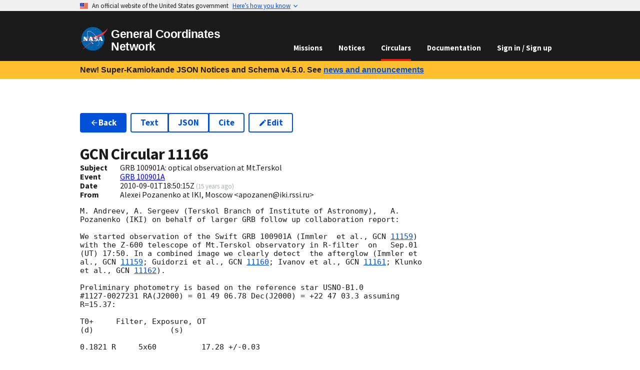

--- FILE ---
content_type: application/javascript
request_url: https://gcn.nasa.gov/_static/app/entry.client-G3EG6M3V.js
body_size: 327
content:
import{y as i}from"/_static/app/_shared/chunk-3MUJJTBI.js";import{a as _}from"/_static/app/_shared/chunk-T5ZMF7TE.js";import{a as n}from"/_static/app/_shared/chunk-M2P6K7RX.js";import{a as E}from"/_static/app/_shared/chunk-ZT5ASKJB.js";import{b as y,d as t}from"/_static/app/_shared/chunk-YMYSTVXD.js";var c=y(r=>{"use strict";var a=_();r.createRoot=a.createRoot,r.hydrateRoot=a.hydrateRoot;var m});var o=t(E()),s=t(c()),e=t(n());(0,o.startTransition)(()=>{(0,s.hydrateRoot)(document,(0,e.jsx)(o.StrictMode,{children:(0,e.jsx)(i,{})}))});
